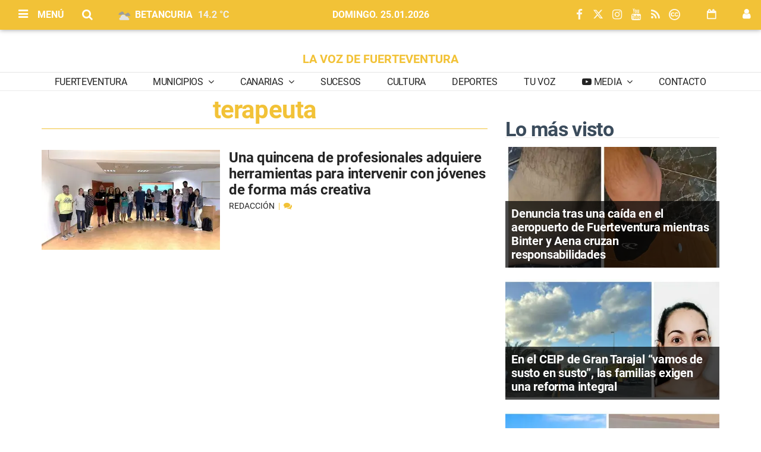

--- FILE ---
content_type: text/html; charset=utf-8
request_url: https://www.google.com/recaptcha/api2/aframe
body_size: 269
content:
<!DOCTYPE HTML><html><head><meta http-equiv="content-type" content="text/html; charset=UTF-8"></head><body><script nonce="2gS4nQfr5cj1JHFoUTCDEQ">/** Anti-fraud and anti-abuse applications only. See google.com/recaptcha */ try{var clients={'sodar':'https://pagead2.googlesyndication.com/pagead/sodar?'};window.addEventListener("message",function(a){try{if(a.source===window.parent){var b=JSON.parse(a.data);var c=clients[b['id']];if(c){var d=document.createElement('img');d.src=c+b['params']+'&rc='+(localStorage.getItem("rc::a")?sessionStorage.getItem("rc::b"):"");window.document.body.appendChild(d);sessionStorage.setItem("rc::e",parseInt(sessionStorage.getItem("rc::e")||0)+1);localStorage.setItem("rc::h",'1769312876667');}}}catch(b){}});window.parent.postMessage("_grecaptcha_ready", "*");}catch(b){}</script></body></html>